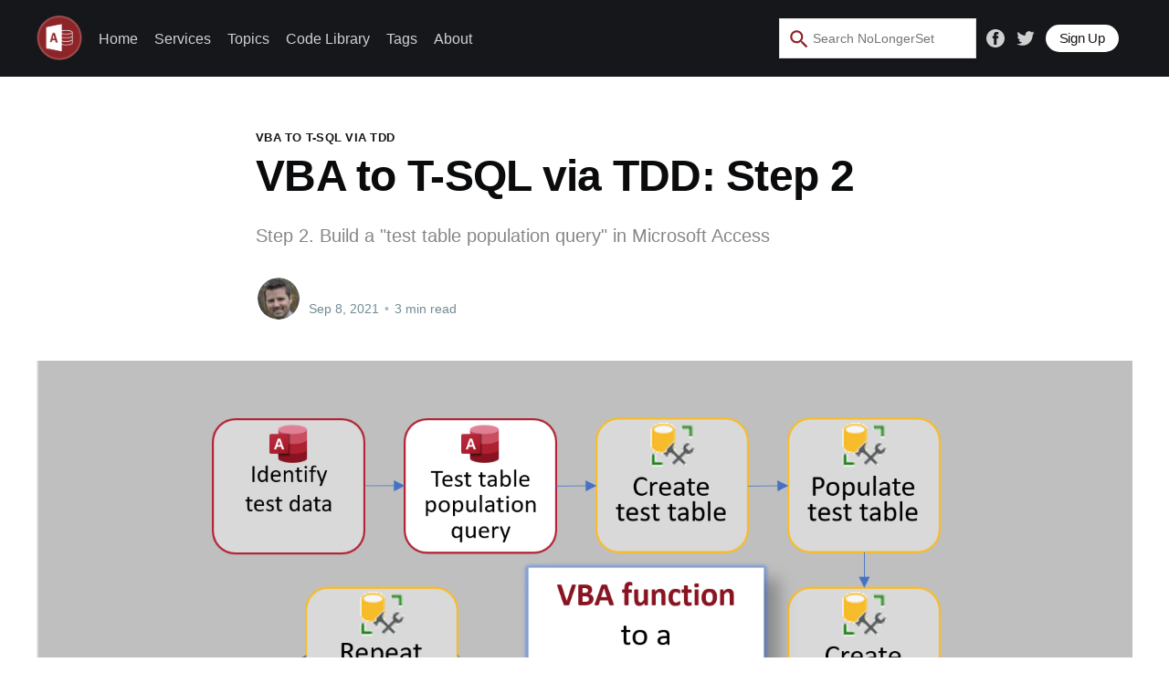

--- FILE ---
content_type: text/html; charset=utf-8
request_url: https://nolongerset.com/vba-to-tsql-via-tdd-step-2/
body_size: 10858
content:
<!DOCTYPE html>
<html lang="en">
<head>
    
    <title>VBA to T-SQL via TDD: Step 2</title>
    <meta charset="utf-8" />
    <meta http-equiv="X-UA-Compatible" content="IE=edge" />
    <meta name="HandheldFriendly" content="True" />
    <meta name="viewport" content="width=device-width, initial-scale=1.0" />

    <link rel="stylesheet" type="text/css" href="/assets/built/screen.css?v=56a28c57fc" />
    <script src="https://cdn.jsdelivr.net/npm/handlebars@latest/dist/handlebars.js"></script>
    <meta name="description" content="Step 2. Build a &quot;test table population query&quot; in Microsoft Access">
    <link rel="icon" href="https://nolongerset.com/content/images/size/w256h256/2020/09/NLS_Icon_square.png" type="image/png">
    <link rel="canonical" href="https://nolongerset.com/vba-to-tsql-via-tdd-step-2/">
    <meta name="referrer" content="no-referrer-when-downgrade">
    <link rel="amphtml" href="https://nolongerset.com/vba-to-tsql-via-tdd-step-2/amp/">
    
    <meta property="og:site_name" content="No Longer Set">
    <meta property="og:type" content="article">
    <meta property="og:title" content="VBA to T-SQL via TDD: Step 2">
    <meta property="og:description" content="Step 2. Build a &quot;test table population query&quot; in Microsoft Access">
    <meta property="og:url" content="https://nolongerset.com/vba-to-tsql-via-tdd-step-2/">
    <meta property="og:image" content="https://nolongerset.com/content/images/2021/09/Step2-1.png">
    <meta property="article:published_time" content="2021-09-09T02:51:09.000Z">
    <meta property="article:modified_time" content="2021-09-11T02:02:45.000Z">
    <meta property="article:tag" content="VBA to T-SQL via TDD">
    
    <meta property="article:publisher" content="https://www.facebook.com/nolongerset">
    <meta name="twitter:card" content="summary_large_image">
    <meta name="twitter:title" content="VBA to T-SQL via TDD: Step 2">
    <meta name="twitter:description" content="Step 2. Build a &quot;test table population query&quot; in Microsoft Access">
    <meta name="twitter:url" content="https://nolongerset.com/vba-to-tsql-via-tdd-step-2/">
    <meta name="twitter:image" content="https://nolongerset.com/content/images/2021/09/Step2-1.png">
    <meta name="twitter:label1" content="Written by">
    <meta name="twitter:data1" content="Mike Wolfe">
    <meta name="twitter:label2" content="Filed under">
    <meta name="twitter:data2" content="VBA to T-SQL via TDD">
    <meta name="twitter:site" content="@nolongerset">
    <meta name="twitter:creator" content="@NoLongerSet">
    <meta property="og:image:width" content="1200">
    <meta property="og:image:height" content="675">
    
    <script type="application/ld+json">
{
    "@context": "https://schema.org",
    "@type": "Article",
    "publisher": {
        "@type": "Organization",
        "name": "No Longer Set",
        "url": "https://nolongerset.com/",
        "logo": {
            "@type": "ImageObject",
            "url": "https://nolongerset.com/content/images/2020/08/PngItem_826668-1.png"
        }
    },
    "author": {
        "@type": "Person",
        "name": "Mike Wolfe",
        "image": {
            "@type": "ImageObject",
            "url": "https://nolongerset.com/content/images/2020/08/Mike--Profile-Photo-.jpg",
            "width": 742,
            "height": 743
        },
        "url": "https://nolongerset.com/author/mike/",
        "sameAs": [
            "https://grandjean.net/",
            "https://twitter.com/NoLongerSet"
        ]
    },
    "headline": "VBA to T-SQL via TDD: Step 2",
    "url": "https://nolongerset.com/vba-to-tsql-via-tdd-step-2/",
    "datePublished": "2021-09-09T02:51:09.000Z",
    "dateModified": "2021-09-11T02:02:45.000Z",
    "image": {
        "@type": "ImageObject",
        "url": "https://nolongerset.com/content/images/2021/09/Step2-1.png",
        "width": 1200,
        "height": 675
    },
    "keywords": "VBA to T-SQL via TDD",
    "description": "Step 2. Build a &quot;test table population query&quot; in Microsoft Access",
    "mainEntityOfPage": "https://nolongerset.com/vba-to-tsql-via-tdd-step-2/"
}
    </script>

    <meta name="generator" content="Ghost 5.89">
    <link rel="alternate" type="application/rss+xml" title="No Longer Set" href="https://nolongerset.com/rss/">
    <script defer src="https://cdn.jsdelivr.net/ghost/portal@~2.38/umd/portal.min.js" data-i18n="false" data-ghost="https://nolongerset.com/" data-key="eb96137751a376aa819e40ef82" data-api="https://nolongerset.com/ghost/api/content/" crossorigin="anonymous"></script><style id="gh-members-styles">.gh-post-upgrade-cta-content,
.gh-post-upgrade-cta {
    display: flex;
    flex-direction: column;
    align-items: center;
    font-family: -apple-system, BlinkMacSystemFont, 'Segoe UI', Roboto, Oxygen, Ubuntu, Cantarell, 'Open Sans', 'Helvetica Neue', sans-serif;
    text-align: center;
    width: 100%;
    color: #ffffff;
    font-size: 16px;
}

.gh-post-upgrade-cta-content {
    border-radius: 8px;
    padding: 40px 4vw;
}

.gh-post-upgrade-cta h2 {
    color: #ffffff;
    font-size: 28px;
    letter-spacing: -0.2px;
    margin: 0;
    padding: 0;
}

.gh-post-upgrade-cta p {
    margin: 20px 0 0;
    padding: 0;
}

.gh-post-upgrade-cta small {
    font-size: 16px;
    letter-spacing: -0.2px;
}

.gh-post-upgrade-cta a {
    color: #ffffff;
    cursor: pointer;
    font-weight: 500;
    box-shadow: none;
    text-decoration: underline;
}

.gh-post-upgrade-cta a:hover {
    color: #ffffff;
    opacity: 0.8;
    box-shadow: none;
    text-decoration: underline;
}

.gh-post-upgrade-cta a.gh-btn {
    display: block;
    background: #ffffff;
    text-decoration: none;
    margin: 28px 0 0;
    padding: 8px 18px;
    border-radius: 4px;
    font-size: 16px;
    font-weight: 600;
}

.gh-post-upgrade-cta a.gh-btn:hover {
    opacity: 0.92;
}</style>
    <script defer src="https://cdn.jsdelivr.net/ghost/sodo-search@~1.1/umd/sodo-search.min.js" data-key="eb96137751a376aa819e40ef82" data-styles="https://cdn.jsdelivr.net/ghost/sodo-search@~1.1/umd/main.css" data-sodo-search="https://nolongerset.com/" crossorigin="anonymous"></script>
    
    <link href="https://nolongerset.com/webmentions/receive/" rel="webmention">
    <script defer src="/public/cards.min.js?v=56a28c57fc"></script>
    <link rel="stylesheet" type="text/css" href="/public/cards.min.css?v=56a28c57fc">
    <script defer src="/public/member-attribution.min.js?v=56a28c57fc"></script><style>:root {--ghost-accent-color: #15171A;}</style>
    <!-- Fathom - beautiful, simple website analytics -->
<script src="https://cdn.usefathom.com/script.js" data-site="ZYIXKFMB" defer></script>
<!-- / Fathom -->

<!-- Google reCAPTCHA -->
<script src='https://www.google.com/recaptcha/api.js'></script>
<!-- End reCAPTCHA -->

<!-- hCAPTCHA -->
<script src="https://js.hcaptcha.com/1/api.js" async defer></script>
<!-- End hCAPTCHA -->

<!-- Code Syntax Highlighting via Prism.js -->
<!-- <link rel="stylesheet" href="https://cdnjs.cloudflare.com/ajax/libs/prism/1.21.0/themes/prism-tomorrow.min.css" integrity="sha512-vswe+cgvic/XBoF1OcM/TeJ2FW0OofqAVdCZiEYkd6dwGXthvkSFWOoGGJgS2CW70VK5dQM5Oh+7ne47s74VTg==" crossorigin="anonymous" /> --
<link rel="stylesheet" href="https://cdnjs.cloudflare.com/ajax/libs/prism/1.21.0/themes/prism-twilight.min.css" integrity="sha512-akb4nfKzpmhujLUyollw5waBPeohuVf0Z5+cL+4Ngc4Db+V8szzx6ZTujguFjpmD076W8LImVIbOblmQ+vZMKA==" crossorigin="anonymous" /> --
<link rel="stylesheet" href="https://cdnjs.cloudflare.com/ajax/libs/prism/1.21.0/themes/prism-dark.min.css" integrity="sha512-Njdz7T/p6Ud1FiTMqH87bzDxaZBsVNebOWmacBjMdgWyeIhUSFU4V52oGwo3sT+ud+lyIE98sS291/zxBfozKw==" crossorigin="anonymous" /> -->
<link rel="stylesheet" href="https://cdnjs.cloudflare.com/ajax/libs/prism/1.21.0/themes/prism-coy.min.css" integrity="sha512-CKzEMG9cS0+lcH4wtn/UnxnmxkaTFrviChikDEk1MAWICCSN59sDWIF0Q5oDgdG9lxVrvbENSV1FtjLiBnMx7Q==" crossorigin="anonymous" />

<style>
    pre[class*=language-] {
        margin: 1.75em 0;
        font-size: 1.4rem;
        background: #111;
    }
    
    /* Coy style changes */
    pre[class*="language-"] > code {
		border-left-color: #fafafa;	 /* make the left border a very pale gray */
	}
    .language-vba .token.block-comment, .language-vba .token.cdata, 
    .language-vba .token.comment, .language-vba .token.doctype, .language-vba .token.prolog {
		color: #008000;  /* make vba comments green */
	}
    .language-vba .token.atrule, .language-vba .token.attr-value, .language-vba .token.directive, 
    .language-vba .token.class-name, .language-vba .token.keyword {
		color: #000080;  /* make vba keywords blue */
	}
    .language-vba .token.entity, .language-vba .token.operator, .language-vba .token.url, .language-vba .token.variable,
    .language-vba .token.attr-name, .language-vba .token.builtin, .language-vba .token.char, .language-vba .token.function, 
    .language-vba .token.inserted, .language-vba .token.selector, .language-vba .token.string,
    .language-vba .token.boolean, .language-vba .token.constant, .language-vba .token.deleted, 
    .language-vba .token.function-name, .language-vba .token.number, .language-vba .token.property,
    .language-vba .token.symbol, .language-vba .token.tag
    {
        color: #000000;  /* everything else in vba should be black */
	}
}
    
      
</style>
<!-- End Prism -->

<!-- MailerLite Universal --
<script>
    (function(w,d,e,u,f,l,n){w[f]=w[f]||function(){(w[f].q=w[f].q||[])
    .push(arguments);},l=d.createElement(e),l.async=1,l.src=u,
    n=d.getElementsByTagName(e)[0],n.parentNode.insertBefore(l,n);})
    (window,document,'script','https://assets.mailerlite.com/js/universal.js','ml');
    ml('account', '794406');
</script>
<!-- End MailerLite Universal -->

</head>
<body class="post-template tag-vba-to-t-sql-via-tdd">
<div class="viewport">

    <header id="gh-head" class="gh-head has-cover">
        <nav class="gh-head-inner inner gh-container">

            <div class="gh-head-brand">
                <a class="gh-head-logo" href="https://nolongerset.com">
                        <img src="https://nolongerset.com/content/images/2020/08/PngItem_826668-1.png" alt="No Longer Set" />
                </a>
                <a class="gh-burger" role="button">
                    <div class="gh-burger-box">
                        <div class="gh-burger-inner"></div>
                    </div>
                </a>
            </div>
            <div class="gh-head-menu">
                <ul class="nav">
    <li class="nav-home"><a href="https://nolongerset.com/">Home</a></li>
    <li class="nav-services"><a href="https://nolongerset.com/services/">Services</a></li>
    <li class="nav-topics"><a href="https://nolongerset.com/topics/">Topics</a></li>
    <li class="nav-code-library"><a href="https://nolongerset.com/code-library/">Code Library</a></li>
    <li class="nav-tags"><a href="https://nolongerset.com/tags/">Tags</a></li>
    <li class="nav-about"><a href="https://nolongerset.com/about/">About</a></li>
</ul>

            </div>
            <div class="gh-head-actions">
                <div class="gh-social">
                    <!-- Start of Site Search 360 Search Box -->
                        <section role="search" data-ss360="true">
                            <input type="search" id="searchBox" placeholder="Search…">
                            <!--<button id="searchButton"></button>-->
                        </section>
                    <!-- End of Site Search 360 Search Box -->
                </div>
                <div class="gh-social">
                        <a class="gh-social-facebook" href="https://www.facebook.com/nolongerset" title="Facebook" target="_blank" rel="noopener"><svg viewBox="0 0 32 32" xmlns="http://www.w3.org/2000/svg"><path d="M16 0c8.837 0 16 7.163 16 16s-7.163 16-16 16S0 24.837 0 16 7.163 0 16 0zm5.204 4.911h-3.546c-2.103 0-4.443.885-4.443 3.934.01 1.062 0 2.08 0 3.225h-2.433v3.872h2.509v11.147h4.61v-11.22h3.042l.275-3.81h-3.397s.007-1.695 0-2.187c0-1.205 1.253-1.136 1.329-1.136h2.054V4.911z" /></svg></a>
                        <a class="gh-social-twitter" href="https://twitter.com/nolongerset" title="Twitter" target="_blank" rel="noopener"><svg xmlns="http://www.w3.org/2000/svg" viewBox="0 0 32 32"><path d="M30.063 7.313c-.813 1.125-1.75 2.125-2.875 2.938v.75c0 1.563-.188 3.125-.688 4.625a15.088 15.088 0 0 1-2.063 4.438c-.875 1.438-2 2.688-3.25 3.813a15.015 15.015 0 0 1-4.625 2.563c-1.813.688-3.75 1-5.75 1-3.25 0-6.188-.875-8.875-2.625.438.063.875.125 1.375.125 2.688 0 5.063-.875 7.188-2.5-1.25 0-2.375-.375-3.375-1.125s-1.688-1.688-2.063-2.875c.438.063.813.125 1.125.125.5 0 1-.063 1.5-.25-1.313-.25-2.438-.938-3.313-1.938a5.673 5.673 0 0 1-1.313-3.688v-.063c.813.438 1.688.688 2.625.688a5.228 5.228 0 0 1-1.875-2c-.5-.875-.688-1.813-.688-2.75 0-1.063.25-2.063.75-2.938 1.438 1.75 3.188 3.188 5.25 4.25s4.313 1.688 6.688 1.813a5.579 5.579 0 0 1 1.5-5.438c1.125-1.125 2.5-1.688 4.125-1.688s3.063.625 4.188 1.813a11.48 11.48 0 0 0 3.688-1.375c-.438 1.375-1.313 2.438-2.563 3.188 1.125-.125 2.188-.438 3.313-.875z"/></svg>
</a>
                </div>

                    <button class="ml-onclick-form" onclick="ml('show', 'HflJMM', true)" style="
                            background-color: #FFF; 
                            color: #15171a;
                            padding: 5.1px 15px; 
                            font-size: 1.5rem; 
                            margin-right: 15px;
                            font-weight: 500;
                            letter-spacing: -0.015em;
                            border-radius: 30px; 
                            cursor: pointer;">
                        Sign Up
                    </button>
            </div>
        </nav>
    </header>

    <main>
        



<article class="article post tag-vba-to-t-sql-via-tdd">

    <header class="article-header gh-canvas">

        <section class="article-tag">
            <a href="https://nolongerset.com/tag/vba-to-t-sql-via-tdd/">VBA to T-SQL via TDD</a>
        </section>

        <h1 class="article-title">VBA to T-SQL via TDD: Step 2</h1>

        <p class="article-excerpt">Step 2. Build a &quot;test table population query&quot; in Microsoft Access</p>

        <div class="article-byline">
            <section class="article-byline-content">
                <ul class="author-list">
                    <li class="author-list-item">
                        <a href="/author/mike/" class="author-avatar">
                            <img class="author-profile-image" src="/content/images/size/w100/2020/08/Mike--Profile-Photo-.jpg" alt="Mike Wolfe" />
                        </a>
                    </li>
                </ul>
                <div class="article-byline-meta">
                    <h4 class="author-name"><a href="/author/mike/">Mike Wolfe</a></h4>
                    <div class="byline-meta-content">
                        <time class="byline-meta-date" datetime="2021-09-08">Sep 8, 2021</time>
                        <span class="byline-reading-time"><span class="bull">&bull;</span> 3 min read</span>
                    </div>
                </div>
            </section>
        </div>

        <figure class="article-image">
            <img
                srcset="/content/images/size/w300/2021/09/Step2-1.png 300w,
                        /content/images/size/w600/2021/09/Step2-1.png 600w,
                        /content/images/size/w1000/2021/09/Step2-1.png 1000w,
                        /content/images/size/w2000/2021/09/Step2-1.png 2000w"
                sizes="(min-width: 1400px) 1400px, 92vw"
                src="/content/images/size/w2000/2021/09/Step2-1.png"
                alt="VBA to T-SQL via TDD: Step 2"
            />
        </figure>
    </header>

    <section class="gh-content gh-canvas">
        <p><em>This is Part 2 of <a href="https://nolongerset.com/vba-to-tsql-via-tdd/">my series</a> on converting a VBA function to a SQL Server scalar function using test driven development.  As a proof of concept, I will be <a href="https://nolongerset.com/trust-but-verify/">re-implementing the VBA Round function</a> (which uses bankers rounding) as a SQL Server scalar function.</em></p><hr><p>After <a href="https://nolongerset.com/vba-to-tsql-via-tdd-step-1/">identifying test data</a> in Microsoft Access, the next step is to make it as easy as possible to move that data into SQL Server so that we can run our tests.  </p><p>There are a few different approaches you can take.  If you have a large amount of test data (thousands of records or more), you probably want to use the <a href="https://docs.microsoft.com/en-us/sql/tools/bcp-utility?view=sql-server-ver15">SQL Server <strong>bulk copy utility</strong></a>.  If you have fewer records, I prefer a simpler approach: writing a SELECT query in Access that returns an INSERT INTO...VALUES statement for each row of test data.</p><h2 id="query-results">Query Results</h2><p>I think the concept is easiest to explain if we work backwards from the finished result.  </p><p>Here is the output from the sample query (I'm using using the <a href="https://nolongerset.com/vba-to-tsql-via-tdd-step-1/#sample-data-for-the-round-function">sample data</a> I showed in Step 1):</p><figure class="kg-card kg-image-card"><img src="https://nolongerset.com/content/images/2021/09/image-31.png" class="kg-image" alt loading="lazy" width="377" height="400"></figure><h2 id="sample-query">Sample Query</h2><p>Here is the SQL statement used to build the output shown above: </p><pre><code class="language-sql">SELECT "INSERT INTO RoundTestData " &amp; 
 "  (NumberToRound, NumDigitsAfterDecimal, ExpectedValue) " &amp; 
 "VALUES (" 
 &amp; [NumberToRound] &amp; ", "
 &amp; [NumDigitsAfterDecimal] &amp; ","
 &amp; Round(NumberToRound, NumDigitsAfterDecimal) &amp; ")" AS TSQL
FROM RoundTestData;
</code></pre><h2 id="query-explanation">Query Explanation</h2><p>The query has a single field: the generated T-SQL that we will be executing against our SQL Server test database.</p><p>The first <em>n - 1</em> fields are the inputs to whatever function in VBA we are trying to migrate to SQL Server.  In this case, those are the two inputs to the <a href="https://docs.microsoft.com/en-us/office/vba/language/reference/user-interface-help/round-function">VBA Round function</a>:</p><ol><li>Number</li><li>NumDigitsAfterDecimal</li></ol><figure class="kg-card kg-image-card"><img src="https://nolongerset.com/content/images/2021/09/image-32.png" class="kg-image" alt loading="lazy" width="340" height="54"></figure><p>The <em>nth</em> field is the actual output of the function (i.e., the <strong>expected value</strong>).  </p><p>The way we generate the expected value is to call the function as part of our Access query.  We use the values from the first <em>n - 1</em> fields to pass as inputs to the function.  That function call can be seen in the second-to-last line in the sample SQL statement above: <code>Round(NumberToRound, NumDigitsAfterDecimal)</code>.</p><p>Finally, note the double-quotes and ampersands in the Access SQL.  Those are required because we are building a single <em>string </em>field (the INSERT INTO statement).  We will copy and paste the results of this query into SQL Server Management Studio and execute them as part of Step 4.</p><hr><h3 id="referenced-articles">Referenced articles</h3><figure class="kg-card kg-bookmark-card"><a class="kg-bookmark-container" href="https://nolongerset.com/vba-to-tsql-via-tdd/"><div class="kg-bookmark-content"><div class="kg-bookmark-title">How to Convert a VBA Function to a SQL Server Scalar Function</div><div class="kg-bookmark-description">MS Access Developers Can Remove All the Risk From This Complex Process With These 3 Words</div><div class="kg-bookmark-metadata"><img class="kg-bookmark-icon" src="https://nolongerset.com/favicon.png"><span class="kg-bookmark-author">No Longer Set</span><span class="kg-bookmark-publisher">Mike Wolfe</span></div></div><div class="kg-bookmark-thumbnail"><img src="https://nolongerset.com/content/images/2021/09/caterpillars-2869783_1920.jpg"></div></a></figure><figure class="kg-card kg-bookmark-card"><a class="kg-bookmark-container" href="https://nolongerset.com/trust-but-verify/"><div class="kg-bookmark-content"><div class="kg-bookmark-title">Trust But Verify</div><div class="kg-bookmark-description">What Ronald Reagan’s Words Can Teach Us About the Sample Code We Find on the Internet</div><div class="kg-bookmark-metadata"><img class="kg-bookmark-icon" src="https://nolongerset.com/favicon.png"><span class="kg-bookmark-author">No Longer Set</span><span class="kg-bookmark-publisher">Mike Wolfe</span></div></div><div class="kg-bookmark-thumbnail"><img src="https://nolongerset.com/content/images/2021/09/president-67550_1920.jpg"></div></a></figure><h3 id="external-references">External references</h3><figure class="kg-card kg-bookmark-card"><a class="kg-bookmark-container" href="https://docs.microsoft.com/en-us/sql/tools/bcp-utility?view&#x3D;sql-server-ver15"><div class="kg-bookmark-content"><div class="kg-bookmark-title">bcp Utility - SQL Server</div><div class="kg-bookmark-description">The bulk copy program (bcp) utility bulk copies data between an instance of SQL Server and a data file in a user-specified format.</div><div class="kg-bookmark-metadata"><span class="kg-bookmark-author">Microsoft Docs</span><span class="kg-bookmark-publisher">markingmyname</span></div></div><div class="kg-bookmark-thumbnail"><img src="https://docs.microsoft.com/en-us/media/logos/logo-ms-social.png"></div></a></figure><figure class="kg-card kg-bookmark-card"><a class="kg-bookmark-container" href="https://docs.microsoft.com/en-us/office/vba/language/reference/user-interface-help/round-function"><div class="kg-bookmark-content"><div class="kg-bookmark-title">Round function (Visual Basic for Applications)</div><div class="kg-bookmark-description"></div><div class="kg-bookmark-metadata"><span class="kg-bookmark-author">Microsoft Docs</span><span class="kg-bookmark-publisher">o365devx</span></div></div></a></figure>

        <script>
            {
                let tags = ['h2', 'h3', 'h4', 'h5', 'h6']
                
                for (const tag of tags){

                    var headers = document.getElementsByTagName(tag)
                    for (let h of headers){
                        h.className = 'anchorjs-link'
                        h.innerHTML = '<div>' + h.innerHTML
                        h.innerHTML += '<a href=#'+h.id+' data-anchorjs-icon=""></a></div>'
                    }
                
                }
            }
        </script>

    </section>

	<!-- Switched from Commento to Comentario 2025-03-29 (FB 11911) -->
	<section class="article-comments gh-canvas">
		<script defer src="https://comentario.nolongerset.com/comentario.js"></script>
		<comentario-comments></comentario-comments>
	</section>

</article>

<section class="footer-cta">
    <div class="inner">
        <h3>Never miss an article.</h3>
        <p>Sign up to receive a Sunday morning email with links and recaps of the seven articles published that week. <br/> (I'll never sell your email.  Unsubscribe any time.)</p><br/>
        <button class="ml-onclick-form" onclick="ml('show', 'HflJMM', true)" style="
                background-color: #FFF; 
                color: #15171a;
                border: black 1px solid;
                padding: 8px 15px; 
                font-size: 2.0rem; 
                font-weight: 500;
                letter-spacing: 0.005em;
                border-radius: 10px; 
                cursor: pointer;">
            Subscribe
        </button>
    </div>   
</section>

<aside class="read-more-wrap">
    <section class="read-more-day inner">
            <div class="daybody">
        <h2 class="post-card-title" style="color:#d0d0d1;"><a href=/vba-to-tsql-via-tdd-step-3/ style="color:#d0d0d1;font-size: calc(8px + 1vw);">← Next Article</a></h2>
    </div>
            <div class="daybody">
        <h2 class="post-card-title" style="color:#d0d0d1;"><a href=/expressions-vs-code-implicit-type-conversion/ style="color:#d0d0d1;font-size: calc(8px + 1vw);">Previous Article →</a></h2>
    </div>
    </section>
    <section class="read-more-day inner" style="margin-bottom:50px;">
        <div class="daybody">
        <div class="post-card-corners">
        <a class="post-card-content-link" href="/vba-to-tsql-via-tdd-step-3/">
                <h2 class="post-card-title" style="color:#d0d0d1;text-overflow: ellipsis;">VBA to T-SQL via TDD: Step 3</h2>
            <section class="post-card-excerpt">
                <p style="color:#d0d0d1">Step 3. Create a temporary test table in SQL Server</p>
            </section>
        </a>   
    <section style="position:absolute;">                
        <time style="color:#d0d0d1;"datetime="2021-09-09">Sep 9, 2021</time>
    </section>
</div>
    </div>

    <div class="daybody">
        <div class="post-card-corners">
        <a class="post-card-content-link" href="/expressions-vs-code-implicit-type-conversion/">
                <h2 class="post-card-title" style="color:#d0d0d1;text-overflow: ellipsis;">Expressions vs. Code: Implicit Type Conversion</h2>
            <section class="post-card-excerpt">
                <p style="color:#d0d0d1">In Microsoft Access, is a whole number literal implicitly treated as a Long or an Integer or a Double?  As it turns out, it depends on where you ask.</p>
            </section>
        </a>   
    <section style="position:absolute;">                
        <time style="color:#d0d0d1;"datetime="2021-09-07">Sep 7, 2021</time>
    </section>
</div>
    </div>
    </section>
    <div class="read-more inner">

        
                    
<article class="post-card post ">

    <a class="post-card-image-link" href="/throwback-thursday-january-22-2026/">
        <img class="post-card-image"
            srcset="/content/images/size/w300/2026/01/Throwback-Thursday-3.jpg 300w,
                    /content/images/size/w600/2026/01/Throwback-Thursday-3.jpg 600w,
                    /content/images/size/w1000/2026/01/Throwback-Thursday-3.jpg 1000w,
                    /content/images/size/w2000/2026/01/Throwback-Thursday-3.jpg 2000w"
            sizes="(max-width: 1000px) 400px, 800px"
            src="/content/images/size/w600/2026/01/Throwback-Thursday-3.jpg"
            alt="Throwback Thursday: January 22, 2026"
            loading="lazy"
        />
    </a>

    <div class="post-card-content">

        <a class="post-card-content-link" href="/throwback-thursday-january-22-2026/">
            <header class="post-card-header">
                <h2 class="post-card-title">Throwback Thursday: January 22, 2026</h2>
            </header>
            <section class="post-card-excerpt">
                <p>In today&#39;s edition of Throwback Thursday, we revisit how to handle &quot;untrappable&quot; Access errors via the Form Error event.</p>
            </section>
        </a>

        <footer class="post-card-meta">
            <ul class="author-list">
                <li class="author-list-item">
                    <a href="/author/mike/" class="static-avatar">
                        <img class="author-profile-image" src="/content/images/size/w100/2020/08/Mike--Profile-Photo-.jpg" alt="Mike Wolfe" />
                    </a>
                </li>
            </ul>
            <div class="post-card-byline-content">
                <span><a href="/author/mike/">Mike Wolfe</a></span>
                <span class="post-card-byline-date"><time datetime="2026-01-22">Jan 22, 2026</time> <span class="bull">&bull;</span> 2 min read</span>
            </div>
        </footer>

    </div>

</article>
                    
<article class="post-card post ">

    <a class="post-card-image-link" href="/twinbasic-update-january-20-2026/">
        <img class="post-card-image"
            srcset="/content/images/size/w300/2026/01/twinBASIC-Weekly-Update-1--2.png 300w,
                    /content/images/size/w600/2026/01/twinBASIC-Weekly-Update-1--2.png 600w,
                    /content/images/size/w1000/2026/01/twinBASIC-Weekly-Update-1--2.png 1000w,
                    /content/images/size/w2000/2026/01/twinBASIC-Weekly-Update-1--2.png 2000w"
            sizes="(max-width: 1000px) 400px, 800px"
            src="/content/images/size/w600/2026/01/twinBASIC-Weekly-Update-1--2.png"
            alt="twinBASIC Update: January 20, 2026"
            loading="lazy"
        />
    </a>

    <div class="post-card-content">

        <a class="post-card-content-link" href="/twinbasic-update-january-20-2026/">
            <header class="post-card-header">
                <h2 class="post-card-title">twinBASIC Update: January 20, 2026</h2>
            </header>
            <section class="post-card-excerpt">
                <p>Highlights include initial OpenGL API call coverage in WinDevLib, improvements to the official docs, and language support for Return in Sub routines.</p>
            </section>
        </a>

        <footer class="post-card-meta">
            <ul class="author-list">
                <li class="author-list-item">
                    <a href="/author/mike/" class="static-avatar">
                        <img class="author-profile-image" src="/content/images/size/w100/2020/08/Mike--Profile-Photo-.jpg" alt="Mike Wolfe" />
                    </a>
                </li>
            </ul>
            <div class="post-card-byline-content">
                <span><a href="/author/mike/">Mike Wolfe</a></span>
                <span class="post-card-byline-date"><time datetime="2026-01-20">Jan 20, 2026</time> <span class="bull">&bull;</span> 9 min read</span>
            </div>
        </footer>

    </div>

</article>
                    
<article class="post-card post ">

    <a class="post-card-image-link" href="/week-in-review-2026-01-17/">
        <img class="post-card-image"
            srcset="/content/images/size/w300/2026/01/Week-In-Review-1-2.png 300w,
                    /content/images/size/w600/2026/01/Week-In-Review-1-2.png 600w,
                    /content/images/size/w1000/2026/01/Week-In-Review-1-2.png 1000w,
                    /content/images/size/w2000/2026/01/Week-In-Review-1-2.png 2000w"
            sizes="(max-width: 1000px) 400px, 800px"
            src="/content/images/size/w600/2026/01/Week-In-Review-1-2.png"
            alt="Week in Review: January 17, 2026"
            loading="lazy"
        />
    </a>

    <div class="post-card-content">

        <a class="post-card-content-link" href="/week-in-review-2026-01-17/">
            <header class="post-card-header">
                <h2 class="post-card-title">Week in Review: January 17, 2026</h2>
            </header>
            <section class="post-card-excerpt">
                <p>Highlights include advanced techniques to use ICO/PNG/JPG/BMP files as form icons, how to create theme-aware forms, and a list of upcoming Access conferences in 2026.</p>
            </section>
        </a>

        <footer class="post-card-meta">
            <ul class="author-list">
                <li class="author-list-item">
                    <a href="/author/mike/" class="static-avatar">
                        <img class="author-profile-image" src="/content/images/size/w100/2020/08/Mike--Profile-Photo-.jpg" alt="Mike Wolfe" />
                    </a>
                </li>
            </ul>
            <div class="post-card-byline-content">
                <span><a href="/author/mike/">Mike Wolfe</a></span>
                <span class="post-card-byline-date"><time datetime="2026-01-17">Jan 17, 2026</time> <span class="bull">&bull;</span> 5 min read</span>
            </div>
        </footer>

    </div>

</article>

    </div>
</aside>



    </main>

    <footer class="site-footer outer">
        <div class="inner">
            <section class="copyright"><a href="https://nolongerset.com">No Longer Set</a> &copy; 2026</section>
            <nav class="site-footer-nav">
                
            </nav>
            <div><a href="https://ghost.org/" target="_blank" rel="noopener">Powered by Ghost</a></div>
        </div>
    </footer>

</div>


<script
    src="https://code.jquery.com/jquery-3.5.1.min.js"
    integrity="sha256-9/aliU8dGd2tb6OSsuzixeV4y/faTqgFtohetphbbj0="
    crossorigin="anonymous">
</script>
<script src="/assets/built/casper.js?v=56a28c57fc"></script>
<script>
$(document).ready(function () {
    // Mobile Menu Trigger
    $('.gh-burger').click(function () {
        $('body').toggleClass('gh-head-open');
    });
    // FitVids - Makes video embeds responsive
    $(".gh-content").fitVids();
});
</script>

<script src="https://cdn.cove.chat/comments.js" async></script>
<!-- CC by 4.0 license - free for all commercial use but requires attribution -->
<p xmlns:cc="http://creativecommons.org/ns#" xmlns:dct="http://purl.org/dc/terms/">
  <a property="dct:title" rel="cc:attributionURL" href="https://nolongerset.com">All original code samples</a>
  by <a rel="cc:attributionURL dct:creator" property="cc:attributionName" href="https://nolongerset.com/author/mike/">Mike Wolfe</a>
  are licensed under 
  <a href="http://creativecommons.org/licenses/by/4.0/?ref=chooser-v1" target="_blank" rel="license noopener noreferrer" style="display:inline-block;">CC BY 4.0    <img style="height:22px!important;margin-left:3px;vertical-align:text-bottom;" src="https://mirrors.creativecommons.org/presskit/icons/cc.svg?ref=chooser-v1">    <img style="height:22px!important;margin-left:3px;vertical-align:text-bottom;" src="https://mirrors.creativecommons.org/presskit/icons/by.svg?ref=chooser-v1"></a>
</p> 
<!-- End CC by 4.0 license (above html generated at https://chooser-beta.creativecommons.org/) -->

<!-- Code Syntax Highlighting via Prism.js -->
<script src="https://cdnjs.cloudflare.com/ajax/libs/prism/1.21.0/prism.min.js" integrity="sha512-WkVkkoB31AoI9DAk6SEEEyacH9etQXKUov4JRRuM1Y681VsTq7jYgrRw06cbP6Io7kPsKx+tLFpH/HXZSZ2YEQ==" crossorigin="anonymous"></script>

   <!-- Prism supported languages -->
<script src="https://cdnjs.cloudflare.com/ajax/libs/prism/1.21.0/components/prism-visual-basic.min.js" integrity="sha512-xhZ3+8dEkarxp2xC6SOcCqEEp/xP6sK5W4C7xlTXAgpaBqZ5PRkGOUCurthnljVIayNgA/ycYp5GO21vdLqnGw==" crossorigin="anonymous"></script>
<script src="https://cdnjs.cloudflare.com/ajax/libs/prism/1.21.0/components/prism-autohotkey.min.js" integrity="sha512-fnNlKAcy1ucp6c4/g5KzfPuo/X8FdYfHmNSPuOcW1rvqD7TaUrCgZEsMSJv3gnPDZIY2qq54IFpVQZTOHeE5yg==" crossorigin="anonymous"></script>
<script src="https://cdnjs.cloudflare.com/ajax/libs/prism/1.21.0/components/prism-batch.min.js" integrity="sha512-YzSVmlznJS4QEi5/tSS9iZ/tVFGdQSKO/F2jsofNH+5PifywJfsOtOZaia+URhumCMdXTTG2UZQ4vtBHWids+Q==" crossorigin="anonymous"></script>
<script src="https://cdnjs.cloudflare.com/ajax/libs/prism/1.22.0/components/prism-csharp.min.js" integrity="sha512-qvSIQfI/qEeMC1E1LMSPCsDl8vFzl0rkBfF6dDcnMJxQT+8M2WjSyDGqHQzZa+RChv3jkdKnZAo99BcAbGsnQg==" crossorigin="anonymous"></script>
<!-- End Prism -->

<!-- Commento commenting --
<script defer src="https://cdn.commento.io/js/commento.js"></script>
<div id="commento"></div>
<!-- End Commento -->

<!-- Drip sign-up form
<style>
  #drip-ef-381163508 { font: .875rem/1.5rem sans-serif; width: 100%; }
  #drip-ef-381163508 h3 { font-size: 1.125rem; margin: 0 0 .375rem; }
  #drip-ef-381163508 > div { margin-bottom: .75rem; }
  #drip-ef-381163508 fieldset { border: none; margin: 0; padding: 0; }
  #drip-ef-381163508 legend { margin: 0; padding: 0; }
  #drip-ef-381163508 input[type="email"],
  #drip-ef-381163508 input[type="number"],
  #drip-ef-381163508 input[type="tel"],
  #drip-ef-381163508 input[type="text"] { margin: 0; padding: .375rem .5625rem; width: 100%; }
  #drip-ef-381163508 input[type="checkbox"],
  #drip-ef-381163508 input[type="radio"] { margin: .1875rem .1875rem 0 0; padding: 0; }
  #drip-ef-381163508 input[type="submit"] { margin: 0; padding: .375rem .5625rem; }
</style>
<div class="site-footer outer">
<div class="site-footer-content inner">
<form action="https://www.getdrip.com/forms/381163508/submissions" method="post" data-drip-embedded-form="381163508" id="drip-ef-381163508">
  <h3 data-drip-attribute="headline">Join My Mailing List</h3>
  <div data-drip-attribute="description">Sign up to receive my amazing daily newsletter. Don't worry, you can always unsubscribe later.</div>

  
  <div>
      <label for="drip-email">Email Address</label><br>
      <input type="email" id="drip-email" name="fields[email]" value="">
  </div>


  <div style="display: none;" aria-hidden="true">
    <label for="website">Website</label><br>
    <input type="text" id="website" name="website" tabindex="-1" autocomplete="false" value="">
  </div>
    <div class="g-recaptcha" data-sitekey="6LdMlM0ZAAAAAE2IOjUaHEqde9-_ckn6_saGLL-K"></div>
  <input type="hidden" name="tags[]" id="tags_" value="footer_form_signup" tabindex="-1">

  <div>
    <input type="submit" value="Sign Up for Greatness" data-drip-attribute="sign-up-button">
  </div>
</form>
</div>
</div>
-->

<!-- Drip -->
<script type="text/javascript">
  var _dcq = _dcq || [];
  var _dcs = _dcs || {};
  _dcs.account = '8817692';

  (function() {
    var dc = document.createElement('script');
    dc.type = 'text/javascript'; dc.async = true;
    dc.src = '//tag.getdrip.com/8817692.js';
    var s = document.getElementsByTagName('script')[0];
    s.parentNode.insertBefore(dc, s);
  })();
</script>

<script>
    (function(w,d,e,u,f,l,n){w[f]=w[f]||function(){(w[f].q=w[f].q||[])
    .push(arguments);},l=d.createElement(e),l.async=1,l.src=u,
    n=d.getElementsByTagName(e)[0],n.parentNode.insertBefore(l,n);})
    (window,document,'script','https://assets.mailerlite.com/js/universal.js','ml');
    ml('account', '794406');
</script

<!-- end Drip -->
<!-- Start of Site Search 360 script (put right before the closing </body> tag) -->
<script type="text/javascript">
window.ss360Config = {
    style: {
        themeColor: "#8D2428",
        accentColor: "#363636",
        suggestions: {
            text: {
                color: "#333333"
            },
            background: {
                color: "#ffffff"
            },
            padding: "5px",
            distanceFromTop: "0px",
            border: {
                color: "#dddddd",
                radius: "0px"
            }
        },
        searchBox: {
            text: {
                color: "#35373A",
                size: "14px"
            },
            background: {
                color: "#ffffff"
            },
            border: {
                color: "#dddddd",
                radius: "0px"
            },
            padding: "8px",
            icon: {
                image: "magnifier",
                color: "#8D2428"
            }
        },
        additionalCss: ""
    },
    searchBox: {
        placeholder: "Search NoLongerSet"
    },
    tracking: {
        providers: []
    },
    voiceSearch: {
        enabled: true
    },
    siteId: "nolongerset.com",
    showErrors: false
};

var e=document.createElement("script");
e.async=!0;
e.src="https://cdn.sitesearch360.com/v13/sitesearch360-v13.min.js";
document.getElementsByTagName("body")[0].appendChild(e);
</script>
<!-- End of Site Search 360 script -->
</body>
</html>


--- FILE ---
content_type: text/css; charset=UTF-8
request_url: https://nolongerset.com/assets/built/screen.css?v=56a28c57fc
body_size: 7855
content:
a, abbr, acronym, address, applet, article, aside, audio, big, blockquote, body, canvas, caption, cite, code, dd, del, details, dfn, div, dl, dt, em, embed, fieldset, figcaption, figure, footer, form, h1, h2, h3, h4, h5, h6, header, hgroup, html, iframe, img, ins, kbd, label, legend, li, mark, menu, nav, object, ol, output, p, pre, q, ruby, s, samp, section, small, span, strike, strong, sub, summary, sup, table, tbody, td, tfoot, th, thead, time, tr, tt, ul, var, video {
    margin: 0;
    padding: 0;
    border: 0;
    font: inherit;
    font-size: 100%;
    vertical-align: baseline
}

body {
    line-height: 1
}

ol, ul {
    list-style: none
}

blockquote, q {
    quotes: none
}

blockquote:after, blockquote:before, q:after, q:before {
    content: "";
    content: none
}

img {
    display: block;
    max-width: 100%;
    height: auto
}

html {
    box-sizing: border-box;
    font-family: sans-serif;
    -ms-text-size-adjust: 100%;
    -webkit-text-size-adjust: 100%
}

*, :after, :before {
    box-sizing: inherit
}

a {
    background-color: transparent
}

a:active, a:hover {
    outline: 0
}

b, strong {
    font-weight: 700
}

dfn, em, i {
    font-style: italic
}

h1 {
    margin: .67em 0;
    font-size: 2em
}

small {
    font-size: 80%
}

sub, sup {
    position: relative;
    font-size: 75%;
    line-height: 0;
    vertical-align: baseline
}

sup {
    top: -.5em
}

sub {
    bottom: -.25em
}

img {
    border: 0
}

svg:not(:root) {
    overflow: hidden
}

mark {
    background-color: #fdffb6
}

code, kbd, pre, samp {
    font-family: monospace, monospace;
    font-size: 1em
}

button, input, optgroup, select, textarea {
    margin: 0;
    color: inherit;
    font: inherit
}

button {
    overflow: visible;
    border: none
}

button, select {
    text-transform: none
}

button, html input[type=button], input[type=reset], input[type=submit] {
    cursor: pointer;
    -webkit-appearance: button
}

button[disabled], html input[disabled] {
    cursor: default
}

button::-moz-focus-inner, input::-moz-focus-inner {
    padding: 0;
    border: 0
}

input {
    line-height: normal
}

input:focus {
    outline: none
}

input[type=checkbox], input[type=radio] {
    box-sizing: border-box;
    padding: 0
}

input[type=number]::-webkit-inner-spin-button, input[type=number]::-webkit-outer-spin-button {
    height: auto
}

input[type=search] {
    box-sizing: content-box;
    -webkit-appearance: textfield
}

input[type=search]::-webkit-search-cancel-button, input[type=search]::-webkit-search-decoration {
    -webkit-appearance: none
}

legend {
    padding: 0;
    border: 0
}

textarea {
    overflow: auto
}

table {
    border-spacing: 0;
    border-collapse: collapse
}

td, th {
    padding: 0
}

html {
    font-size: 62.5%;
    -webkit-tap-highlight-color: rgba(0, 0, 0, 0)
}

body {
    color: #35373a;
    font-family: -apple-system, BlinkMacSystemFont, Segoe UI, Roboto, Oxygen, Ubuntu, Cantarell, Open Sans, Helvetica Neue, sans-serif;
    font-size: 1.6rem;
    line-height: 1.6em;
    font-weight: 400;
    font-style: normal;
    letter-spacing: 0;
    text-rendering: optimizeLegibility;
    background: #fff;
    -webkit-font-smoothing: antialiased;
    -moz-osx-font-smoothing: grayscale;
    -moz-font-feature-settings: "liga"on
}

::-moz-selection {
    text-shadow: none;
    background: #daf2fd
}

::selection {
    text-shadow: none;
    background: #daf2fd
}

hr {
    position: relative;
    display: block;
    width: 100%;
    margin: 2.5em 0 3.5em;
    padding: 0;
    height: 1px;
    border: 0;
    border-top: 1px solid #f0f0f0
}

audio, canvas, iframe, img, svg, video {
    vertical-align: middle
}

fieldset {
    margin: 0;
    padding: 0;
    border: 0
}

textarea {
    resize: vertical
}

::not(.gh-content) blockquote, ::not(.gh-content) dl, ::not(.gh-content) ol, ::not(.gh-content) p, ::not(.gh-content) ul {
    margin: 0 0 1.5em
}

ol, ul {
    padding-left: 1.3em;
    padding-right: 1.5em
}

ol ol, ol ul, ul ol, ul ul {
    margin: .5em 0 1em
}

ul {
    list-style: disc
}

ol {
    list-style: decimal
}

ol, ul {
    max-width: 100%
}

li {
    padding-left: .3em;
    line-height: 1.6em
}

li+li {
    margin-top: .5em
}

dt {
    float: left;
    margin: 0 20px 0 0;
    width: 120px;
    color: #daf2fd;
    font-weight: 500;
    text-align: right
}

dd {
    margin: 0 0 5px;
    text-align: left
}

blockquote {
    margin: 1.5em 0;
    padding: 0 1.6em;
    border-left: #daf2fd
}

blockquote p {
    margin: .8em 0;
    font-size: 1.2em;
    font-weight: 300
}

blockquote small {
    display: inline-block;
    margin: .8em 0 .8em 1.5em;
    font-size: .9em;
    opacity: .8
}

blockquote small:before {
    content: "\2014 \00A0"
}

blockquote cite {
    font-weight: 700
}

blockquote cite a {
    font-weight: 400
}

a {
    color: #15171a;
    text-decoration: none
}

h1, h2, h3, h4, h5, h6 {
    margin-top: 0;
    line-height: 1.15;
    font-weight: 600;
    text-rendering: optimizeLegibility;
    letter-spacing: -.01em
}

h1 {
    margin: 0 0 .5em;
    font-size: 4.8rem;
    font-weight: 700;
    letter-spacing: -.015em
}

@media (max-width:600px) {
    h1 {
        font-size: 2.8rem
    }
}

h2 {
    margin: 1.5em 0 .5em;
    font-size: 2.8rem;
    font-weight: 700
}

@media (max-width:600px) {
    h2 {
        font-size: 2.3rem
    }
}

h3 {
    margin: 1.5em 0 .5em;
    font-size: 2.4rem;
    font-weight: 600
}

@media (max-width:600px) {
    h3 {
        font-size: 1.7rem
    }
}

h4 {
    font-size: 2.2rem
}

h4, h5 {
    margin: 1.5em 0 .5em
}

h5 {
    font-size: 2rem
}

h6 {
    margin: 1.5em 0 .5em;
    font-size: 1.8rem
}

:root {
    --color-green: #a4d037;
    --color-yellow: #fecd35;
    --color-red: #f05230;
    --color-darkgrey: #15171a;
    --color-midgrey: #738a94;
    --color-lightgrey: #c5d2d9;
    --color-wash: #e5eff5;
    --color-darkmode: #151719;
    --font-sans-serif: -apple-system, BlinkMacSystemFont, "Segoe UI", "Roboto", "Oxygen", "Ubuntu", "Cantarell", "Fira Sans", "Droid Sans", "Helvetica Neue", sans-serif;
    --font-serif: Georgia, Times, serif;
    --font-mono: Menlo, Courier, monospace
}

.image-div>img {
    max-width: 100%;
    max-height: 100%;
    width: auto;
    height: auto;
    -o-object-fit: scale-down;
    object-fit: scale-down
}

.viewport {
    display: flex;
    flex-direction: column;
    min-height: 100vh
}

.viewport>main {
    flex-grow: 1
}

.outer {
    position: relative;
    padding: 0 4vmin
}

.inner {
    margin: 0 auto;
    max-width: 1200px;
    width: 100%
}

#block_container {
    flex-basis: 45%;
    margin-top: 20px;
    display: grid
}

.daybody {
    display: flex
}

.accordion {
    background-color: #eee;
    color: #444;
    cursor: pointer;
    padding: 18px;
    width: 400px;
    height: 60px;
    border: none;
    text-align: center;
    outline: none;
    font-size: 15px;
    transition: .4s
}

.accordion:hover, .active {
    background-color: #ccc
}

.panel {
    padding: 0 18px;
    background-color: #fff;
    max-height: 0;
    overflow: hidden;
    transition: max-height .2s ease-out
}

.anchorjs-link a {
    opacity: 0;
    text-decoration: none
}

.anchorjs-link:hover a {
    padding-left: 10px;
    opacity: 1
}

.anchorjs-link {
    max-width: 100%;
    max-height: 100%;
    display: inline-flex;
    align-items: center
}

.small-font {
    font-size: 12px
}

[data-anchorjs-icon]:after {
    content: url(/assets/icons/link.png)
}

:after {
    box-sizing: border-box
}

.site-header {
    position: relative;
    color: #fff;
    background: var(--ghost-accent-color)
}

.site-header-cover {
    position: absolute;
    top: 0;
    right: 0;
    bottom: 0;
    left: 0;
    width: 100%;
    height: 100%;
    -o-object-fit: cover;
    object-fit: cover
}

.site-header-content {
    position: relative;
    z-index: 100;
    display: flex;
    flex-direction: column;
    justify-content: center;
    align-items: center;
    padding: 6vw 3vw;
    min-height: 200px;
    max-height: 340px;
    text-align: center
}

.site-title {
    z-index: 10;
    margin: 0 0 .15em;
    padding: 0
}

.site-logo {
    max-height: 55px
}

.site-header-content p {
    z-index: 10;
    max-width: 600px;
    margin: 0 auto;
    line-height: 1.2em;
    opacity: .8
}

@media (max-width:600px) {
    .site-header-content p {
        max-width: 80vmin;
        font-size: 1.8rem
    }
}

.site-home-header {
    position: relative;
    z-index: 1000;
    overflow: hidden
}

.site-header-content {
    padding: 18vmin 4vmin;
    font-size: 2.5rem;
    font-weight: 400
}

.gh-head, .site-header-content {
    color: #fff;
    background: var(--ghost-accent-color)
}

.gh-head {
    padding: 1vmin 4vmin;
    font-size: 1.6rem;
    line-height: 1.3em
}

.gh-head a {
    color: inherit;
    text-decoration: none
}

.gh-head-inner {
    display: grid;
    grid-gap: 2.5vmin;
    grid-template-columns: auto auto 1fr;
    grid-auto-flow: row dense
}

.gh-head-brand {
    display: flex;
    align-items: center;
    word-break: break-all
}

.gh-head-logo {
    display: block;
    padding: 10px 0;
    font-weight: 700;
    font-size: 2rem;
    line-height: 1.2em;
    letter-spacing: -.02em
}

.gh-head-logo img {
    max-height: 50px
}

.gh-head-menu {
    display: flex;
    align-items: center;
    font-weight: 500
}

.gh-head-menu .nav {
    display: inline-flex;
    flex-wrap: wrap;
    align-items: center;
    list-style: none;
    margin: 0;
    padding: 0
}

.gh-head-menu .nav li {
    margin: 0 2.5vmin 0 0;
    padding: 0
}

.gh-head-menu .nav a {
    display: inline-block;
    padding: 5px 0;
    opacity: .8
}

.gh-head-menu .nav a:hover {
    opacity: 1
}

.gh-head-actions {
    display: flex;
    list-style: none;
    text-align: right
}

.gh-head-actions, .gh-head-actions-list {
    justify-content: flex-end;
    align-items: center
}

.gh-head-actions-list {
    display: inline-flex;
    flex-wrap: wrap
}

.gh-head-actions-list a:not([class]) {
    display: inline-block;
    margin: 0 0 0 1.5vmin;
    padding: 5px 0
}

.gh-social {
    margin: 0 1.5vmin 0 0
}

.gh-social a {
    opacity: .8
}

.gh-social a+a {
    margin-left: .8rem
}

.gh-social a:hover {
    opacity: 1
}

.gh-social svg {
    height: 22px;
    width: 22px;
    fill: #fff
}

.gh-social-facebook svg {
    height: 20px;
    width: 20px
}

a.gh-head-button {
    display: block;
    padding: 8px 15px;
    color: var(--color-darkgrey);
    font-weight: 500;
    letter-spacing: -.015em;
    font-size: 1.5rem;
    line-height: 1em;
    background: #fff;
    border-radius: 30px
}

.gh-burger {
    position: relative;
    display: none;
    cursor: pointer
}

.gh-burger-box {
    position: relative;
    display: flex;
    align-items: center;
    justify-content: center;
    width: 33px;
    height: 33px
}

.gh-burger-inner {
    width: 100%;
    height: 100%
}

.gh-burger-box:before {
    transition: transform .3s cubic-bezier(.2, .6, .3, 1), width .3s cubic-bezier(.2, .6, .3, 1)
}

.gh-burger-box:before, .gh-burger-inner:after, .gh-burger-inner:before {
    position: absolute;
    display: block;
    top: 0;
    left: 0;
    bottom: 0;
    margin: auto;
    content: "";
    width: 100%;
    height: 1px;
    background: currentcolor;
    will-change: transform, width
}

.gh-burger-inner:after, .gh-burger-inner:before {
    transition: transform .25s cubic-bezier(.2, .7, .3, 1), width .25s cubic-bezier(.2, .7, .3, 1)
}

.gh-burger-inner:before {
    transform: translatey(-6px)
}

.gh-burger-inner:after {
    transform: translatey(6px)
}

body:not(.gh-head-open) .gh-burger:hover .gh-burger-inner:before {
    transform: translatey(-8px)
}

body:not(.gh-head-open) .gh-burger:hover .gh-burger-inner:after {
    transform: translatey(8px)
}

.gh-head-open .gh-burger-box:before {
    width: 0;
    transform: translatex(19px);
    transition: transform .2s cubic-bezier(.2, .7, .3, 1), width .2s cubic-bezier(.2, .7, .3, 1)
}

.gh-head-open .gh-burger-inner:before {
    width: 26px;
    transform: translatex(6px) rotate(135deg)
}

.gh-head-open .gh-burger-inner:after {
    width: 26px;
    transform: translatex(6px) rotate(-135deg)
}

@media (max-width:900px) {
    .gh-burger {
        display: inline-block
    }

    #gh-head {
        transition: all .4s ease-out;
        overflow: hidden
    }

    #gh-head .gh-head-inner {
        height: 100%;
        grid-template-columns: 1fr
    }

    #gh-head .gh-head-brand {
        position: relative;
        z-index: 10;
        grid-column-start: auto;
        max-width: none;
        display: flex;
        align-items: center;
        justify-content: space-between;
        -webkit-user-select: none;
        -moz-user-select: none;
        -ms-user-select: none;
        user-select: none
    }

    .home-template #gh-head .gh-head-brand {
        justify-content: flex-end
    }

    #gh-head .gh-head-menu {
        align-self: center;
        display: flex;
        flex-direction: column;
        align-items: center;
        text-align: center;
        margin: 0 0 10vh;
        font-weight: 300;
        font-size: 3.6rem;
        line-height: 1.1em
    }

    #gh-head .gh-head-menu .nav li {
        margin: 5px 0
    }

    #gh-head .gh-head-menu .nav a {
        padding: 8px 0
    }

    #gh-head .gh-head-menu .nav {
        display: flex;
        flex-direction: column;
        align-items: center
    }

    #gh-head .gh-head-actions {
        padding: 20px 0;
        justify-content: center;
        text-align: left
    }

    #gh-head .gh-head-actions a {
        margin: 0 10px
    }

    #gh-head .gh-head-actions, #gh-head .gh-head-menu {
        display: none
    }

    .gh-head-open {
        overflow: hidden;
        height: 100vh
    }

    .gh-head-open #gh-head {
        position: fixed;
        top: 0;
        right: 0;
        bottom: 0;
        left: 0;
        z-index: 3999999;
        overflow-y: scroll
    }

    .gh-head-open #gh-head .gh-head-inner {
        grid-template-rows: auto 1fr auto
    }

    .gh-head-open #gh-head .gh-head-actions, .gh-head-open #gh-head .gh-head-menu {
        display: flex
    }
}

@media (max-width:600px) {
    #gh-head .gh-head-menu {
        font-size: 6vmin
    }
}

.home-template .gh-head {
    position: absolute;
    top: 0;
    right: 0;
    left: 0;
    z-index: 2000
}

.home-template .gh-head.has-cover {
    background: transparent
}

.home-template.gh-head-open .gh-head {
    background: var(--ghost-accent-color)
}

.home-template .gh-head-logo {
    display: none
}

.home-template .gh-head-menu {
    margin-left: -2.5vmin
}

.post-feed {
    position: relative;
    display: grid;
    grid-gap: 4vmin;
    grid-template-columns: 1fr 1fr 1fr;
    padding: 4vmin 0
}

@media (max-width:1000px) {
    .post-feed {
        grid-template-columns: 1fr 1fr
    }
}

@media (max-width:700px) {
    .post-feed {
        grid-template-columns: 1fr;
        grid-gap: 40px
    }
}

.post-card {
    position: relative;
    flex: 1 1 31px;
    display: flex;
    flex-direction: column;
    min-height: 220px;
    background-size: cover;
    word-break: break-word;
    background-image: linear-gradient(0deg, rgba(255, 0, 0, 0), hsla(0, 0%, 58%, .233))
}

.post-card-image-link {
    position: relative;
    display: block;
    overflow: hidden;
    border-radius: 3px;
    box-shadow: 0 4px 8px 0 rgba(0, 0, 0, .2), 0 6px 20px 0 rgba(0, 0, 0, .19)
}

.post-card-image, .post-card-image-tag {
    width: 100%;
    height: 200px;
    background: var(--color-lightgrey) no-repeat 50%;
    -o-object-fit: cover;
    object-fit: cover
}

.post-card-content-link {
    position: relative;
    display: block;
    color: var(--color-darkgrey)
}

.post-card-content-link:hover {
    text-decoration: none
}

.post-card-header {
    margin: 20px 0 0
}

.post-feed .no-image .post-card-content-link {
    padding: 0
}

.no-image .post-card-header {
    margin-top: 0
}

.post-card-primary-tag {
    margin: 0 0 .2em;
    color: var(--ghost-accent-color);
    font-size: 1.2rem;
    font-weight: 500;
    letter-spacing: .2px;
    text-transform: uppercase
}

.post-card-title {
    margin: 0 0 .4em;
    font-size: 2.4rem;
    transition: color .2s ease-in-out
}

.no-image .post-card-title {
    margin-top: 0
}

.post-card-content {
    flex-grow: 1;
    display: flex;
    flex-direction: column
}

.post-card-excerpt {
    max-width: 56em;
    color: #60757e
}

.post-card-excerpt p {
    overflow-y: auto
}

.post-card-excerpt-hidden p, .post-card-excerpt p {
    margin-bottom: 1em;
    display: -webkit-box;
    -webkit-line-clamp: 3;
    -webkit-box-orient: vertical;
    word-break: break-word
}

.post-card-excerpt-hidden p {
    overflow-y: hidden
}

.post-card-meta {
    display: flex;
    align-items: center;
    padding: 0
}

.author-profile-image, .avatar-wrapper {
    display: block;
    width: 100%;
    height: 100%;
    background: #e4eaed;
    border-radius: 100%;
    -o-object-fit: cover;
    object-fit: cover
}

.post-card-meta .avatar-wrapper, .post-card-meta .profile-image-wrapper {
    position: relative
}

.author-list {
    display: flex;
    flex-wrap: wrap;
    margin: 0 0 0 4px;
    padding: 0;
    list-style: none
}

.author-list-item {
    position: relative;
    flex-shrink: 0;
    margin: 0;
    padding: 0
}

.static-avatar {
    display: block;
    overflow: hidden;
    margin: 0 0 0 -6px;
    width: 36px;
    height: 36px;
    border-radius: 100%;
    box-shadow: 0 0 0 1px hsla(0, 0%, 100%, .2)
}

.post-card-byline-content {
    flex: 1 1 50%;
    display: flex;
    flex-direction: column;
    margin: 0 0 0 8px;
    color: #90a2aa;
    font-size: 1.4rem;
    line-height: 1.2em;
    font-weight: 400
}

.post-card-byline-content span {
    margin: 0
}

.post-card-byline-content a {
    color: #373c44;
    font-weight: 600
}

.post-card-byline-date {
    font-size: 1.3rem;
    line-height: 1.5em
}

.post-card-byline-date .bull {
    display: inline-block;
    margin: 0 2px;
    opacity: .6
}

.single-author-byline {
    display: flex;
    flex-direction: column;
    margin-left: 5px;
    color: #5c7078;
    font-size: 1.3rem;
    line-height: 1.4em;
    font-weight: 500
}

.single-author {
    display: flex;
    align-items: center
}

.single-author .static-avatar {
    margin-left: -2px
}

.single-author-name {
    display: inline-block
}

.post-card-corners {
    border-radius: 25px;
    border: 2px solid #d0d0d1;
    padding: 20px;
    width: 100%;
    height: 200px
}

.post-card-corners h2 {
    font-size: calc(8px + .8vw)
}

.post-card-corners p, time {
    font-size: calc(8px + .5vw)
}

@media (min-width:1001px) {
    .post-card-large {
        grid-column: 1/span 3;
        display: grid;
        grid-gap: 4vmin;
        grid-template-columns: 1fr 1fr 1fr;
        min-height: 280px;
        border-top: 0
    }

    .post-card-large:not(.no-image) .post-card-header {
        margin-top: 0
    }

    .post-card-large .post-card-image-link {
        position: relative;
        grid-column: 1/span 2;
        margin-bottom: 0;
        min-height: 380px
    }

    .post-card-large .post-card-image {
        position: absolute;
        width: 100%;
        height: 100%
    }

    .post-card-large .post-card-content {
        justify-content: center
    }

    .post-card-large .post-card-title {
        margin-top: 0;
        font-size: 3.2rem
    }

    .post-card-large .post-card-excerpt p {
        margin-bottom: 1.5em;
        font-size: 1.7rem;
        line-height: 1.55em;
        -webkit-line-clamp: 8
    }
}

@media (max-width:500px) {
    .post-card-title {
        font-size: 1.9rem
    }

    .post-card-excerpt {
        font-size: 1.6rem
    }
}

.article {
    padding: 8vmin 0;
    word-break: break-word
}

.article-header {
    padding: 0 0 6vmin
}

.article-tag {
    display: flex;
    justify-content: flex-start;
    align-items: center;
    margin: 0 0 .5rem;
    color: var(--color-midgrey);
    font-size: 1.3rem;
    line-height: 1.4em;
    letter-spacing: .02em;
    font-weight: 600;
    text-transform: uppercase
}

.article-tag a {
    color: var(--ghost-accent-color)
}

.article-title {
    color: #0a0b0c
}

.article-excerpt {
    margin: 0 0 1rem;
    font-size: 2rem;
    line-height: 1.4em;
    opacity: .6
}

.gh-canvas .article-image {
    grid-column: wide-start/wide-end;
    width: 100%;
    margin: 6vmin 0 0
}

.gh-canvas .article-image img {
    display: block;
    margin-left: auto;
    margin-right: auto;
    width: 100%
}

@media (max-width:600px) {
    .article-excerpt {
        font-size: 1.8rem
    }
}

.gh-canvas {
    display: grid;
    grid-template-columns: [full-start] minmax(4vmin, auto) [wide-start] minmax(auto, 240px) [main-start] min(720px, calc(100% - 8vw)) [main-end] minmax(auto, 240px) [wide-end] minmax(4vmin, auto) [full-end]
}

.gh-canvas>* {
    grid-column: main-start/main-end
}

.kg-width-wide {
    grid-column: wide-start/wide-end
}

.kg-width-full {
    grid-column: full-start/full-end
}

.kg-width-full img {
    width: 100%
}

.gh-content>*+* {
    margin-top: 4vmin;
    margin-bottom: 0
}

.gh-content>[id] {
    margin: 0;
    color: var(--color-darkgrey)
}

.gh-content>[id]:not(:first-child) {
    margin: 2em 0 0
}

.gh-content>[id]:not(:first-child) a {
    opacity: 0;
    text-decoration: none
}

.gh-content>[id]:not(:first-child):hover a {
    padding-left: 10px;
    opacity: 1
}

.gh-content>[id]+* {
    margin-top: 1.5rem !important
}

.gh-content>blockquote, .gh-content>hr {
    position: relative;
    margin-top: 6vmin
}

.gh-content>blockquote+*, .gh-content>hr+* {
    margin-top: 6vmin !important
}

.gh-content a {
    color: var(--ghost-accent-color);
    text-decoration: underline;
    word-break: break-word
}

.gh-content>blockquote, .gh-content>dl, .gh-content>ol, .gh-content>p, .gh-content>ul {
    font-family: var(--font-serif);
    font-weight: 400;
    font-size: 2.1rem;
    line-height: 1.6em
}

.gh-content>dl, .gh-content>ol, .gh-content>ul {
    padding-left: 1.9em
}

.gh-content>blockquote {
    position: relative;
    font-style: italic;
    padding: 0
}

.gh-content>blockquote:before {
    content: "";
    position: absolute;
    left: -1.5em;
    top: 0;
    bottom: 0;
    width: .3rem;
    background: var(--ghost-accent-color)
}

.gh-content :not(pre)>code {
    vertical-align: middle;
    padding: .15em .4em;
    border: 1px solid #e1eaef;
    font-weight: 400 !important;
    font-size: .9em;
    line-height: 1em;
    color: #15171a;
    background: #f0f6f9;
    border-radius: .25em
}

.gh-content pre {
    overflow: auto;
    padding: 16px 20px;
    color: var(--color-wash);
    font-size: 1.4rem;
    line-height: 1.5em;
    background: var(--color-darkgrey);
    border-radius: 5px;
    box-shadow: 0 2px 6px -2px rgba(0, 0, 0, .1), 0 0 1px rgba(0, 0, 0, .4)
}

@media (max-width:650px) {
    .gh-content blockquote, .gh-content dl, .gh-content ol, .gh-content p, .gh-content ul {
        font-size: 1.7rem
    }

    .gh-content blockquote:before {
        left: -4vmin
    }
}

.gh-content .kg-card+:not(.kg-card), .gh-content :not(.kg-card):not([id])+.kg-card {
    margin-top: 6vmin;
    margin-bottom: 0
}

.kg-embed-card {
    display: flex;
    flex-direction: column;
    align-items: center;
    width: 100%
}

.kg-image-card img {
    margin: auto
}

figcaption {
    padding: 1.5rem 1.5rem 0;
    text-align: center;
    color: rgba(0, 0, 0, .5);
    font-weight: 600;
    font-size: 1.3rem;
    line-height: 1.4em
}

figcaption strong {
    color: rgba(0, 0, 0, .8)
}

figcaption a {
    color: var(--ghost-accent-color)
}

iframe.instagram-media {
    margin: 6vmin auto 0 !important
}

iframe.instagram-media+script+:not([id]) {
    margin-top: 6vmin
}

.kg-gallery-card+.kg-gallery-card, .kg-gallery-card+.kg-image-card, .kg-image-card+.kg-gallery-card {
    margin-top: .75em
}

.kg-gallery-card.kg-card-hascaption+.kg-gallery-card, .kg-gallery-card.kg-card-hascaption+.kg-image-card, .kg-image-card.kg-card-hascaption+.kg-gallery-card {
    margin-top: 1.75em
}

.kg-gallery-container {
    position: relative
}

.kg-gallery-row {
    display: flex;
    flex-direction: row;
    justify-content: center
}

.kg-gallery-image img {
    display: block;
    margin: 0;
    width: 100%;
    height: 100%
}

.kg-gallery-row:not(:first-of-type) {
    margin: .75em 0 0
}

.kg-gallery-image:not(:first-of-type) {
    margin: 0 0 0 .75em
}

.kg-bookmark-card, .kg-bookmark-publisher {
    position: relative;
    width: 100%
}

.kg-bookmark-container, .kg-bookmark-container:hover {
    display: flex;
    color: currentColor;
    font-family: var(--font-sans-serif);
    text-decoration: none !important;
    background: hsla(0, 0%, 100%, .6);
    border-radius: 5px;
    box-shadow: 0 2px 6px -2px rgba(0, 0, 0, .1), 0 0 1px rgba(0, 0, 0, .4);
    overflow: hidden
}

.kg-bookmark-content {
    display: flex;
    flex-direction: column;
    flex-grow: 1;
    flex-basis: 100%;
    align-items: flex-start;
    justify-content: flex-start;
    padding: 20px
}

.kg-bookmark-title {
    font-size: 1.5rem;
    line-height: 1.4em;
    font-weight: 600;
    color: #15171a
}

.kg-bookmark-description {
    display: -webkit-box;
    font-size: 1.4rem;
    line-height: 1.5em;
    margin-top: 3px;
    color: #626d79;
    font-weight: 400;
    max-height: 44px;
    overflow-y: hidden;
    -webkit-line-clamp: 2;
    -webkit-box-orient: vertical
}

.kg-bookmark-metadata {
    display: flex;
    align-items: center;
    margin-top: 22px;
    width: 100%;
    color: #394047;
    font-size: 1.4rem;
    font-weight: 500
}

.kg-bookmark-icon {
    width: 20px;
    height: 20px;
    margin-right: 6px
}

.kg-bookmark-author, .kg-bookmark-publisher {
    display: inline
}

.kg-bookmark-publisher {
    text-overflow: ellipsis;
    overflow: hidden;
    max-width: 240px;
    white-space: nowrap;
    display: block;
    line-height: 1.65em
}

.kg-bookmark-metadata>span:nth-of-type(2) {
    color: #626d79;
    font-weight: 400
}

.kg-bookmark-metadata>span:nth-of-type(2):before {
    content: "•";
    color: #394047;
    margin: 0 6px
}

.kg-bookmark-thumbnail {
    position: relative;
    flex-grow: 1;
    min-width: 33%
}

.kg-bookmark-thumbnail img {
    width: 100%;
    height: 100%;
    -o-object-fit: cover;
    object-fit: cover;
    position: absolute;
    top: 0;
    left: 0;
    border-radius: 0 4px 4px 0
}

.kg-width-full.kg-card-hascaption {
    display: grid;
    grid-template-columns: inherit
}

.kg-width-wide.kg-card-hascaption img {
    grid-column: wide-start/wide-end
}

.kg-width-full.kg-card-hascaption img {
    grid-column: 1/-1
}

.kg-width-full.kg-card-hascaption figcaption {
    grid-column: main-start/main-end
}

.article-comments {
    margin: 6vmin 0 0
}

.footnotes-sep {
    margin-bottom: 30px
}

.footnotes {
    font-size: 1.5rem
}

.footnotes p {
    margin: 0
}

.footnote-backref {
    font-size: 1.2rem;
    font-weight: 700;
    text-decoration: none !important;
    box-shadow: none !important
}

.post-full-content table {
    display: inline-block;
    overflow-x: auto;
    margin: .5em 0 2.5em;
    max-width: 100%;
    width: auto;
    border-spacing: 0;
    border-collapse: collapse;
    font-family: var(--font-sans-serif);
    font-size: 1.6rem;
    white-space: nowrap;
    vertical-align: top;
    -webkit-overflow-scrolling: touch;
    background: radial-gradient(ellipse at left, rgba(0, 0, 0, .2) 0, transparent 75%) 0, radial-gradient(ellipse at right, rgba(0, 0, 0, .2) 0, transparent 75%) 100%;
    background-attachment: scroll, scroll;
    background-size: 10px 100%, 10px 100%;
    background-repeat: no-repeat
}

.post-full-content table td:first-child {
    background-image: linear-gradient(90deg, #fff 50%, hsla(0, 0%, 100%, 0));
    background-size: 20px 100%;
    background-repeat: no-repeat
}

.post-full-content table td:last-child {
    background-image: linear-gradient(270deg, #fff 50%, hsla(0, 0%, 100%, 0));
    background-position: 100% 0;
    background-size: 20px 100%;
    background-repeat: no-repeat
}

.post-full-content table th {
    color: var(--color-darkgrey);
    font-size: 1.2rem;
    font-weight: 700;
    letter-spacing: .2px;
    text-align: left;
    text-transform: uppercase;
    background-color: #f4f8fb
}

.post-full-content table td, .post-full-content table th {
    padding: 6px 12px;
    border: 1px solid #e2ecf3
}

.article-byline {
    display: flex;
    justify-content: space-between;
    margin: 20px 0 0
}

.article-byline-content {
    flex-grow: 1;
    display: flex;
    align-items: center
}

.article-byline-content .author-list {
    justify-content: flex-start;
    padding: 0 12px 0 0
}

.article-byline-meta {
    color: #738a94;
    font-size: 1.4rem;
    line-height: 1.2em
}

.article-byline-meta h4 {
    margin: 0 0 3px;
    font-size: 1.6rem
}

.article-byline-meta .bull {
    display: inline-block;
    margin: 0 2px;
    opacity: .6
}

.author-avatar {
    display: block;
    overflow: hidden;
    margin: 0 -4px;
    width: 50px;
    height: 50px;
    border: 2px solid #fff;
    border-radius: 100%;
    transition: all .5s cubic-bezier(.4, .01, .165, .99) .7s
}

.basic-info .avatar-wrapper {
    position: relative;
    margin: 0;
    width: 60px;
    height: 60px;
    border: none;
    background: rgba(229, 239, 245, .1)
}

.basic-info .avatar-wrapper svg {
    margin: 0;
    width: 60px;
    height: 60px;
    opacity: .15
}

.page-template .article-title {
    margin-bottom: 0
}

.footer-cta {
    position: relative;
    padding: 9vmin 4vmin 10vmin;
    color: #fff;
    text-align: center;
    background: var(--color-darkgrey)
}

.footer-cta h2 {
    margin: 0 0 30px;
    font-size: 3.2rem
}

@media (max-width:600px) {
    .footer-cta h2 {
        font-size: 2.65rem
    }
}

.footer-cta-button {
    position: relative;
    display: inline-flex;
    align-items: center;
    justify-content: space-between;
    width: 100%;
    max-width: 500px;
    padding: 5px 5px 5px 15px;
    font-size: 1.8rem;
    color: var(--color-midgrey);
    background: #fff;
    border-radius: 8px
}

.footer-cta-button span {
    display: inline-block;
    padding: 10px 20px;
    color: #fff;
    font-weight: 500;
    background: var(--ghost-accent-color);
    border-radius: 5px
}

.read-more-wrap {
    width: 100%;
    padding: 4vmin;
    margin: 0 auto -40px;
    border-bottom: 1px solid hsla(0, 0%, 100%, .1);
    background: #0a0b0c
}

.read-more {
    display: grid;
    grid-template-columns: 1fr 1fr 1fr;
    grid-gap: 4vmin
}

.read-more-day {
    display: grid;
    grid-template-columns: 1fr 1fr;
    grid-gap: 16vmin
}

.read-more .post-card-title {
    color: #fff;
    opacity: .8
}

.read-more .post-card-excerpt {
    color: hsla(0, 0%, 100%, .6)
}

.read-more .post-card-byline-content a {
    color: #fff
}

@media (max-width:1000px) {
    .read-more {
        grid-template-columns: 1fr 1fr
    }

    .read-more article:nth-child(3) {
        display: none
    }
}

@media (max-width:700px) {
    .read-more {
        grid-template-columns: 1fr
    }

    .read-more article:nth-child(2) {
        display: none
    }
}

.author-template .posts {
    position: relative;
    height: 100%;
    display: grid;
    grid-template-columns: 200px 1fr 1fr;
    grid-gap: 4vmin
}

.author-template .posts .post-feed {
    grid-column: 2/4;
    grid-template-columns: 1fr 1fr
}

.author-profile {
    padding: 4vmin 0
}

.author-profile-content {
    height: auto;
    position: -webkit-sticky;
    position: sticky;
    top: 4vmin;
    font-size: 1.4rem;
    line-height: 1.4em
}

.author-profile-pic {
    display: block;
    width: 150px;
    height: 150px;
    -o-object-fit: cover;
    object-fit: cover;
    margin: 0 0 2rem;
    background: #e4eaed;
    border-radius: 50%
}

.author-profile h1 {
    margin: 0 0 .3em;
    font-size: 2rem
}

.author-profile p {
    margin: 0 0 1.5em;
    color: #60757e
}

.author-profile-location {
    margin: 0 0 1.5em;
    font-weight: 700
}

.author-profile-social-link {
    display: block;
    padding: 0 0 5px;
    font-size: 1.3rem;
    color: #60757e;
    text-overflow: ellipsis;
    overflow: hidden;
    max-width: 100%;
    white-space: nowrap
}

.author-profile-social-link:hover {
    color: var(--color-darkgrey)
}

@media (max-width:900px) {
    .author-template .posts .post-feed {
        grid-template-columns: 1fr
    }
}

@media (max-width:650px) {
    .author-template .posts {
        grid-template-columns: 1fr;
        grid-gap: 0
    }

    .author-template .posts .post-feed {
        grid-column: 1/auto
    }

    .author-profile {
        padding-right: 0
    }

    .author-profile-content {
        display: flex;
        flex-direction: column;
        align-items: center;
        text-align: center
    }
}

.tag-template .post-card-large .post-card-image-link {
    grid-column: 2/span 2;
    order: 2
}

.tag-template .post-card-large .post-card-content {
    order: 1
}

.error-content {
    padding: 14vw 4vw 6vw
}

.error-message {
    padding-bottom: 10vw;
    text-align: center
}

.error-code {
    margin: 0;
    color: var(--ghost-accent-color);
    font-size: 12vw;
    line-height: 1em;
    letter-spacing: -5px
}

.error-description {
    margin: 0;
    color: var(--color-midgrey);
    font-size: 3.2rem;
    line-height: 1.3em;
    font-weight: 400
}

.error-link {
    display: inline-block;
    margin-top: 5px
}

@media (min-width:940px) {
    .error-content .post-card {
        margin-bottom: 0;
        padding-bottom: 0;
        border-bottom: none
    }
}

@media (max-width:800px) {
    .error-content {
        padding-top: 24vw
    }

    .error-code {
        font-size: 11.2rem
    }

    .error-message {
        padding-bottom: 16vw
    }

    .error-description {
        margin: 5px 0 0;
        font-size: 1.8rem
    }
}

@media (max-width:500px) {
    .error-content {
        padding-top: 28vw
    }

    .error-message {
        padding-bottom: 14vw
    }
}

.site-footer {
    position: relative;
    margin: 40px 0 0;
    padding: 40px 4vmin 140px;
    color: #fff;
    background: #0a0b0c
}

.site-footer .inner {
    display: grid;
    grid-gap: 40px;
    grid-template-columns: auto 1fr auto;
    color: hsla(0, 0%, 100%, .7);
    font-size: 1.3rem
}

.site-footer .copyright a {
    color: #fff;
    letter-spacing: -.015em;
    font-weight: 500
}

.site-footer a {
    color: hsla(0, 0%, 100%, .7)
}

.site-footer a:hover {
    color: #fff;
    text-decoration: none
}

.site-footer-nav ul {
    display: flex;
    justify-content: center;
    flex-wrap: wrap;
    margin: 0 0 20px;
    padding: 0;
    list-style: none
}

.site-footer-nav li {
    display: inline-flex;
    align-items: center;
    padding: 0;
    margin: 0;
    line-height: 2em
}

.site-footer-nav a {
    position: relative;
    display: inline-flex;
    align-items: center;
    margin-left: 10px
}

.site-footer-nav li:not(:first-child) a:before {
    content: "";
    display: block;
    width: 2px;
    height: 2px;
    margin: 0 10px 0 0;
    background: #fff;
    border-radius: 100%
}

@media (max-width:800px) {
    .site-footer .inner {
        max-width: 500px;
        grid-template-columns: 1fr;
        grid-gap: 0;
        text-align: center
    }

    .site-footer .copyright, .site-footer .copyright a {
        color: #fff;
        font-size: 1.5rem
    }
}

html.dark-mode body {
    color: hsla(0, 0%, 100%, .75);
    background: var(--color-darkmode)
}

html.dark-mode img {
    opacity: .9
}

html.dark-mode .post-card, html.dark-mode .post-card:hover {
    border-bottom-color: #282b2f
}

html.dark-mode .post-card-byline-content a {
    color: hsla(0, 0%, 100%, .75)
}

html.dark-mode .post-card-byline-content a:hover {
    color: #fff
}

html.dark-mode .post-card-image {
    background: var(--color-darkmode)
}

html.dark-mode .post-card-title {
    color: hsla(0, 0%, 100%, .85)
}

html.dark-mode .post-card-excerpt {
    color: #90a2aa
}

html.dark-mode .post-full-content {
    background: var(--color-darkmode)
}

html.dark-mode .article-title {
    color: hsla(0, 0%, 100%, .9)
}

html.dark-mode .article-excerpt {
    color: #90a2aa
}

html.dark-mode .post-full-image {
    background-color: #282b2f
}

html.dark-mode .article-byline {
    border-top-color: #383d43
}

html.dark-mode .article-byline-meta h4 a {
    color: hsla(0, 0%, 100%, .75)
}

html.dark-mode .article-byline-meta h4 a:hover {
    color: #fff
}

html.dark-mode .no-image .author-social-link a {
    color: hsla(0, 0%, 100%, .75)
}

html.dark-mode .gh-content h1, html.dark-mode .gh-content h2, html.dark-mode .gh-content h3, html.dark-mode .gh-content h4, html.dark-mode .gh-content h5, html.dark-mode .gh-content h6 {
    color: hsla(0, 0%, 100%, .9)
}

html.dark-mode .gh-content pre {
    background: #030303
}

html.dark-mode .gh-content :not(pre)>code {
    background: #23262b;
    border-color: #282b2f;
    color: var(--color-wash)
}

html.dark-mode .post-full-content a {
    color: #fff;
    box-shadow: inset 0 -1px 0 #fff
}

html.dark-mode .post-full-content em, html.dark-mode .post-full-content strong {
    color: #fff
}

html.dark-mode .post-full-content code {
    color: #fff;
    background: #000
}

html.dark-mode hr {
    border-top-color: #282b2f
}

html.dark-mode .post-full-content hr:after {
    background: #282b2f;
    box-shadow: var(--color-darkmode) 0 0 0 5px
}

html.dark-mode .gh-content figcaption {
    color: hsla(0, 0%, 100%, .6)
}

html.dark-mode .post-full-content table td:first-child {
    background-image: linear-gradient(90deg, var(--color-darkmode) 50%, rgba(21, 23, 25, 0))
}

html.dark-mode .post-full-content table td:last-child {
    background-image: linear-gradient(270deg, var(--color-darkmode) 50%, rgba(21, 23, 25, 0))
}

html.dark-mode .post-full-content table th {
    color: hsla(0, 0%, 100%, .85);
    background-color: #282b2f
}

html.dark-mode .post-full-content table td, html.dark-mode .post-full-content table th {
    border: 1px solid #282b2f
}

html.dark-mode .post-full-content .kg-bookmark-container, html.dark-mode .post-full-content .kg-bookmark-container:hover {
    color: hsla(0, 0%, 100%, .75);
    box-shadow: 0 0 1px hsla(0, 0%, 100%, .9)
}

html.dark-mode .post-full-content input {
    color: #303a3e
}

html.dark-mode .kg-bookmark-title {
    color: #fff
}

html.dark-mode .kg-bookmark-description, html.dark-mode .kg-bookmark-metadata {
    color: hsla(0, 0%, 100%, .75)
}

html.dark-mode .site-archive-header .no-image {
    color: hsla(0, 0%, 100%, .9);
    background: var(--color-darkmode)
}

html.dark-mode .subscribe-form {
    border: none;
    background: linear-gradient(#070808, #0e0f11)
}

html.dark-mode .subscribe-form-title {
    color: hsla(0, 0%, 100%, .9)
}

html.dark-mode .subscribe-form p {
    color: hsla(0, 0%, 100%, .7)
}

html.dark-mode .subscribe-email {
    border-color: #23262a;
    color: hsla(0, 0%, 100%, .9);
    background: #1c1f21
}

html.dark-mode .subscribe-email:focus {
    border-color: #4f575e
}

html.dark-mode .subscribe-form button {
    opacity: .9
}

html.dark-mode .subscribe-form .error .message-error, html.dark-mode .subscribe-form .invalid .message-error {
    color: #ed694d
}

html.dark-mode .subscribe-form .success .message-success {
    color: #abcf51
}

/*# sourceMappingURL=screen.css.map */

--- FILE ---
content_type: application/javascript; charset=UTF-8
request_url: https://nolongerset.com/assets/built/casper.js?v=56a28c57fc
body_size: 1215
content:
!function(o){"use strict";o.fn.fitVids=function(e){var t,i,n={customSelector:null,ignore:null};return document.getElementById("fit-vids-style")||(t=document.head||document.getElementsByTagName("head")[0],(i=document.createElement("div")).innerHTML='<p>x</p><style id="fit-vids-style">.fluid-width-video-container{flex-grow: 1;width:100%;}.fluid-width-video-wrapper{width:100%;position:relative;padding:0;}.fluid-width-video-wrapper iframe,.fluid-width-video-wrapper object,.fluid-width-video-wrapper embed {position:absolute;top:0;left:0;width:100%;height:100%;}</style>',t.appendChild(i.childNodes[1])),e&&o.extend(n,e),this.each(function(){var e=['iframe[src*="player.vimeo.com"]','iframe[src*="youtube.com"]','iframe[src*="youtube-nocookie.com"]','iframe[src*="kickstarter.com"][src*="video.html"]',"object","embed"];n.customSelector&&e.push(n.customSelector);var r=".fitvidsignore";n.ignore&&(r=r+", "+n.ignore);e=o(this).find(e.join(","));(e=(e=e.not("object object")).not(r)).each(function(){var e,t,i=o(this);0<i.parents(r).length||"embed"===this.tagName.toLowerCase()&&i.parent("object").length||i.parent(".fluid-width-video-wrapper").length||(i.css("height")||i.css("width")||!isNaN(i.attr("height"))&&!isNaN(i.attr("width"))||(i.attr("height",9),i.attr("width",16)),e=("object"===this.tagName.toLowerCase()||i.attr("height")&&!isNaN(parseInt(i.attr("height"),10))?parseInt(i.attr("height"),10):i.height())/(isNaN(parseInt(i.attr("width"),10))?i.width():parseInt(i.attr("width"),10)),i.attr("name")||(t="fitvid"+o.fn.fitVids._count,i.attr("name",t),o.fn.fitVids._count++),i.wrap('<div class="fluid-width-video-container"><div class="fluid-width-video-wrapper"></div></div>').parent(".fluid-width-video-wrapper").css("padding-top",100*e+"%"),i.removeAttr("height").removeAttr("width"))})})},o.fn.fitVids._count=0}(window.jQuery||window.Zepto),function(e){e.addEventListener("DOMContentLoaded",function(){e.querySelectorAll(".kg-gallery-image img").forEach(function(e){var t=e.closest(".kg-gallery-image"),e=e.attributes.width.value/e.attributes.height.value;t.style.flex=e+" 1 0%"})})}((window,document)),function(t,i){var r,n,o,d,s,a,l,c=i.querySelector("link[rel=next]");function h(){if(404===this.status)return t.removeEventListener("scroll",f),void t.removeEventListener("resize",m);this.response.querySelectorAll("article.post-card").forEach(function(e){r.appendChild(i.importNode(e,!0))});var e=this.response.querySelector("link[rel=next]");e?c.href=e.href:(t.removeEventListener("scroll",f),t.removeEventListener("resize",m)),l=i.documentElement.scrollHeight,d=o=!1}function e(){var e;d||(s+a<=l-n?o=!1:(d=!0,(e=new t.XMLHttpRequest).responseType="document",e.addEventListener("load",h),e.open("GET",c.href),e.send(null)))}function u(){o||t.requestAnimationFrame(e),o=!0}function f(){s=t.scrollY,u()}function m(){a=t.innerHeight,l=i.documentElement.scrollHeight,u()}!c||(r=i.querySelector(".post-feed"))&&(d=o=!(n=300),s=t.scrollY,a=t.innerHeight,l=i.documentElement.scrollHeight,t.addEventListener("scroll",f,{passive:!0}),t.addEventListener("resize",m),u())}(window,document);
//# sourceMappingURL=casper.js.map